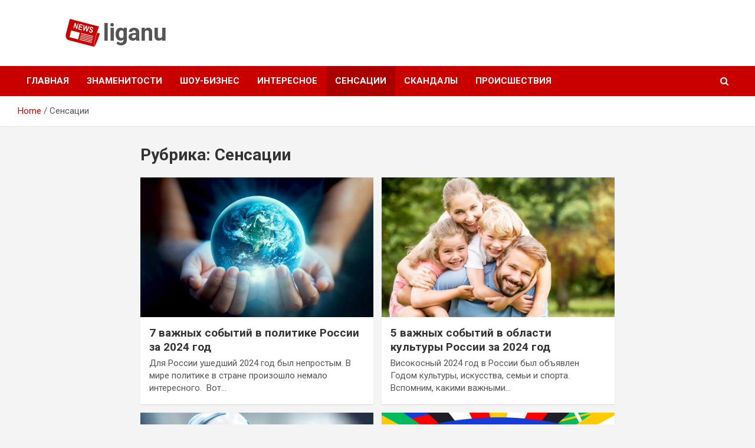

--- FILE ---
content_type: text/html; charset=UTF-8
request_url: https://liganu.com/sensacii-ru/
body_size: 9959
content:
<!doctype html>
<html lang="ru-RU">
<head>
	<meta charset="UTF-8">
	<meta name="viewport" content="width=device-width, initial-scale=1, shrink-to-fit=no">
	

	<meta name='robots' content='index, follow, max-image-preview:large, max-snippet:-1, max-video-preview:-1' />

	
	<title>Архивы Сенсации - liganu</title>
	<link rel="next" href="https://liganu.com/sensacii-ru/page/2/" />
	<meta property="og:locale" content="ru_RU" />
	<meta property="og:type" content="article" />
	<meta property="og:title" content="Архивы Сенсации - liganu" />
	<meta property="og:url" content="https://liganu.com/sensacii-ru/" />
	<meta property="og:site_name" content="liganu" />
	<meta name="twitter:card" content="summary_large_image" />
	<script type="application/ld+json" class="yoast-schema-graph">{"@context":"https://schema.org","@graph":[{"@type":"CollectionСтраница","@id":"https://liganu.com/sensacii-ru/","url":"https://liganu.com/sensacii-ru/","name":"Архивы Сенсации - liganu","isPartOf":{"@id":"https://liganu.com/#website"},"primaryImageOfСтраница":{"@id":"https://liganu.com/sensacii-ru/#primaryimage"},"image":{"@id":"https://liganu.com/sensacii-ru/#primaryimage"},"thumbnailUrl":"https://liganu.com/wp-content/uploads/2025/01/3c02d8f0-33e3-55ce-96ca-9ff6d8260a3d.jpg","breadcrumb":{"@id":"https://liganu.com/sensacii-ru/#breadcrumb"},"inLanguage":"ru-RU"},{"@type":"ImageObject","inLanguage":"ru-RU","@id":"https://liganu.com/sensacii-ru/#primaryimage","url":"https://liganu.com/wp-content/uploads/2025/01/3c02d8f0-33e3-55ce-96ca-9ff6d8260a3d.jpg","contentUrl":"https://liganu.com/wp-content/uploads/2025/01/3c02d8f0-33e3-55ce-96ca-9ff6d8260a3d.jpg","width":1200,"height":768},{"@type":"BreadcrumbList","@id":"https://liganu.com/sensacii-ru/#breadcrumb","itemListElement":[{"@type":"ListItem","position":1,"name":"Главная страница","item":"https://liganu.com/"},{"@type":"ListItem","position":2,"name":"Сенсации"}]},{"@type":"WebSite","@id":"https://liganu.com/#website","url":"https://liganu.com/","name":"liganu","description":"Latest News and Interesting Facts","potentialAction":[{"@type":"SearchAction","target":{"@type":"EntryPoint","urlTemplate":"https://liganu.com/?s={search_term_string}"},"query-input":"required name=search_term_string"}],"inLanguage":"ru-RU"}]}</script>
	


<link rel='dns-prefetch' href='//fonts.googleapis.com' />
<link rel='stylesheet' id='wp-block-library-css' href='https://liganu.com/wp-includes/css/dist/block-library/style.min.css' type='text/css' media='all' />
<link rel='stylesheet' id='classic-theme-styles-css' href='https://liganu.com/wp-includes/css/classic-themes.min.css' type='text/css' media='all' />
<style id='global-styles-inline-css' type='text/css'>
body{--wp--preset--color--black: #000000;--wp--preset--color--cyan-bluish-gray: #abb8c3;--wp--preset--color--white: #ffffff;--wp--preset--color--pale-pink: #f78da7;--wp--preset--color--vivid-red: #cf2e2e;--wp--preset--color--luminous-vivid-orange: #ff6900;--wp--preset--color--luminous-vivid-amber: #fcb900;--wp--preset--color--light-green-cyan: #7bdcb5;--wp--preset--color--vivid-green-cyan: #00d084;--wp--preset--color--pale-cyan-blue: #8ed1fc;--wp--preset--color--vivid-cyan-blue: #0693e3;--wp--preset--color--vivid-purple: #9b51e0;--wp--preset--gradient--vivid-cyan-blue-to-vivid-purple: linear-gradient(135deg,rgba(6,147,227,1) 0%,rgb(155,81,224) 100%);--wp--preset--gradient--light-green-cyan-to-vivid-green-cyan: linear-gradient(135deg,rgb(122,220,180) 0%,rgb(0,208,130) 100%);--wp--preset--gradient--luminous-vivid-amber-to-luminous-vivid-orange: linear-gradient(135deg,rgba(252,185,0,1) 0%,rgba(255,105,0,1) 100%);--wp--preset--gradient--luminous-vivid-orange-to-vivid-red: linear-gradient(135deg,rgba(255,105,0,1) 0%,rgb(207,46,46) 100%);--wp--preset--gradient--very-light-gray-to-cyan-bluish-gray: linear-gradient(135deg,rgb(238,238,238) 0%,rgb(169,184,195) 100%);--wp--preset--gradient--cool-to-warm-spectrum: linear-gradient(135deg,rgb(74,234,220) 0%,rgb(151,120,209) 20%,rgb(207,42,186) 40%,rgb(238,44,130) 60%,rgb(251,105,98) 80%,rgb(254,248,76) 100%);--wp--preset--gradient--blush-light-purple: linear-gradient(135deg,rgb(255,206,236) 0%,rgb(152,150,240) 100%);--wp--preset--gradient--blush-bordeaux: linear-gradient(135deg,rgb(254,205,165) 0%,rgb(254,45,45) 50%,rgb(107,0,62) 100%);--wp--preset--gradient--luminous-dusk: linear-gradient(135deg,rgb(255,203,112) 0%,rgb(199,81,192) 50%,rgb(65,88,208) 100%);--wp--preset--gradient--pale-ocean: linear-gradient(135deg,rgb(255,245,203) 0%,rgb(182,227,212) 50%,rgb(51,167,181) 100%);--wp--preset--gradient--electric-grass: linear-gradient(135deg,rgb(202,248,128) 0%,rgb(113,206,126) 100%);--wp--preset--gradient--midnight: linear-gradient(135deg,rgb(2,3,129) 0%,rgb(40,116,252) 100%);--wp--preset--duotone--dark-grayscale: url('#wp-duotone-dark-grayscale');--wp--preset--duotone--grayscale: url('#wp-duotone-grayscale');--wp--preset--duotone--purple-yellow: url('#wp-duotone-purple-yellow');--wp--preset--duotone--blue-red: url('#wp-duotone-blue-red');--wp--preset--duotone--midnight: url('#wp-duotone-midnight');--wp--preset--duotone--magenta-yellow: url('#wp-duotone-magenta-yellow');--wp--preset--duotone--purple-green: url('#wp-duotone-purple-green');--wp--preset--duotone--blue-orange: url('#wp-duotone-blue-orange');--wp--preset--font-size--small: 13px;--wp--preset--font-size--medium: 20px;--wp--preset--font-size--large: 36px;--wp--preset--font-size--x-large: 42px;--wp--preset--spacing--20: 0.44rem;--wp--preset--spacing--30: 0.67rem;--wp--preset--spacing--40: 1rem;--wp--preset--spacing--50: 1.5rem;--wp--preset--spacing--60: 2.25rem;--wp--preset--spacing--70: 3.38rem;--wp--preset--spacing--80: 5.06rem;--wp--preset--shadow--natural: 6px 6px 9px rgba(0, 0, 0, 0.2);--wp--preset--shadow--deep: 12px 12px 50px rgba(0, 0, 0, 0.4);--wp--preset--shadow--sharp: 6px 6px 0px rgba(0, 0, 0, 0.2);--wp--preset--shadow--outlined: 6px 6px 0px -3px rgba(255, 255, 255, 1), 6px 6px rgba(0, 0, 0, 1);--wp--preset--shadow--crisp: 6px 6px 0px rgba(0, 0, 0, 1);}:where(.is-layout-flex){gap: 0.5em;}body .is-layout-flow > .alignleft{float: left;margin-inline-start: 0;margin-inline-end: 2em;}body .is-layout-flow > .alignright{float: right;margin-inline-start: 2em;margin-inline-end: 0;}body .is-layout-flow > .aligncenter{margin-left: auto !important;margin-right: auto !important;}body .is-layout-constrained > .alignleft{float: left;margin-inline-start: 0;margin-inline-end: 2em;}body .is-layout-constrained > .alignright{float: right;margin-inline-start: 2em;margin-inline-end: 0;}body .is-layout-constrained > .aligncenter{margin-left: auto !important;margin-right: auto !important;}body .is-layout-constrained > :where(:not(.alignleft):not(.alignright):not(.alignfull)){max-width: var(--wp--style--global--content-size);margin-left: auto !important;margin-right: auto !important;}body .is-layout-constrained > .alignwide{max-width: var(--wp--style--global--wide-size);}body .is-layout-flex{display: flex;}body .is-layout-flex{flex-wrap: wrap;align-items: center;}body .is-layout-flex > *{margin: 0;}:where(.wp-block-columns.is-layout-flex){gap: 2em;}.has-black-color{color: var(--wp--preset--color--black) !important;}.has-cyan-bluish-gray-color{color: var(--wp--preset--color--cyan-bluish-gray) !important;}.has-white-color{color: var(--wp--preset--color--white) !important;}.has-pale-pink-color{color: var(--wp--preset--color--pale-pink) !important;}.has-vivid-red-color{color: var(--wp--preset--color--vivid-red) !important;}.has-luminous-vivid-orange-color{color: var(--wp--preset--color--luminous-vivid-orange) !important;}.has-luminous-vivid-amber-color{color: var(--wp--preset--color--luminous-vivid-amber) !important;}.has-light-green-cyan-color{color: var(--wp--preset--color--light-green-cyan) !important;}.has-vivid-green-cyan-color{color: var(--wp--preset--color--vivid-green-cyan) !important;}.has-pale-cyan-blue-color{color: var(--wp--preset--color--pale-cyan-blue) !important;}.has-vivid-cyan-blue-color{color: var(--wp--preset--color--vivid-cyan-blue) !important;}.has-vivid-purple-color{color: var(--wp--preset--color--vivid-purple) !important;}.has-black-background-color{background-color: var(--wp--preset--color--black) !important;}.has-cyan-bluish-gray-background-color{background-color: var(--wp--preset--color--cyan-bluish-gray) !important;}.has-white-background-color{background-color: var(--wp--preset--color--white) !important;}.has-pale-pink-background-color{background-color: var(--wp--preset--color--pale-pink) !important;}.has-vivid-red-background-color{background-color: var(--wp--preset--color--vivid-red) !important;}.has-luminous-vivid-orange-background-color{background-color: var(--wp--preset--color--luminous-vivid-orange) !important;}.has-luminous-vivid-amber-background-color{background-color: var(--wp--preset--color--luminous-vivid-amber) !important;}.has-light-green-cyan-background-color{background-color: var(--wp--preset--color--light-green-cyan) !important;}.has-vivid-green-cyan-background-color{background-color: var(--wp--preset--color--vivid-green-cyan) !important;}.has-pale-cyan-blue-background-color{background-color: var(--wp--preset--color--pale-cyan-blue) !important;}.has-vivid-cyan-blue-background-color{background-color: var(--wp--preset--color--vivid-cyan-blue) !important;}.has-vivid-purple-background-color{background-color: var(--wp--preset--color--vivid-purple) !important;}.has-black-border-color{border-color: var(--wp--preset--color--black) !important;}.has-cyan-bluish-gray-border-color{border-color: var(--wp--preset--color--cyan-bluish-gray) !important;}.has-white-border-color{border-color: var(--wp--preset--color--white) !important;}.has-pale-pink-border-color{border-color: var(--wp--preset--color--pale-pink) !important;}.has-vivid-red-border-color{border-color: var(--wp--preset--color--vivid-red) !important;}.has-luminous-vivid-orange-border-color{border-color: var(--wp--preset--color--luminous-vivid-orange) !important;}.has-luminous-vivid-amber-border-color{border-color: var(--wp--preset--color--luminous-vivid-amber) !important;}.has-light-green-cyan-border-color{border-color: var(--wp--preset--color--light-green-cyan) !important;}.has-vivid-green-cyan-border-color{border-color: var(--wp--preset--color--vivid-green-cyan) !important;}.has-pale-cyan-blue-border-color{border-color: var(--wp--preset--color--pale-cyan-blue) !important;}.has-vivid-cyan-blue-border-color{border-color: var(--wp--preset--color--vivid-cyan-blue) !important;}.has-vivid-purple-border-color{border-color: var(--wp--preset--color--vivid-purple) !important;}.has-vivid-cyan-blue-to-vivid-purple-gradient-background{background: var(--wp--preset--gradient--vivid-cyan-blue-to-vivid-purple) !important;}.has-light-green-cyan-to-vivid-green-cyan-gradient-background{background: var(--wp--preset--gradient--light-green-cyan-to-vivid-green-cyan) !important;}.has-luminous-vivid-amber-to-luminous-vivid-orange-gradient-background{background: var(--wp--preset--gradient--luminous-vivid-amber-to-luminous-vivid-orange) !important;}.has-luminous-vivid-orange-to-vivid-red-gradient-background{background: var(--wp--preset--gradient--luminous-vivid-orange-to-vivid-red) !important;}.has-very-light-gray-to-cyan-bluish-gray-gradient-background{background: var(--wp--preset--gradient--very-light-gray-to-cyan-bluish-gray) !important;}.has-cool-to-warm-spectrum-gradient-background{background: var(--wp--preset--gradient--cool-to-warm-spectrum) !important;}.has-blush-light-purple-gradient-background{background: var(--wp--preset--gradient--blush-light-purple) !important;}.has-blush-bordeaux-gradient-background{background: var(--wp--preset--gradient--blush-bordeaux) !important;}.has-luminous-dusk-gradient-background{background: var(--wp--preset--gradient--luminous-dusk) !important;}.has-pale-ocean-gradient-background{background: var(--wp--preset--gradient--pale-ocean) !important;}.has-electric-grass-gradient-background{background: var(--wp--preset--gradient--electric-grass) !important;}.has-midnight-gradient-background{background: var(--wp--preset--gradient--midnight) !important;}.has-small-font-size{font-size: var(--wp--preset--font-size--small) !important;}.has-medium-font-size{font-size: var(--wp--preset--font-size--medium) !important;}.has-large-font-size{font-size: var(--wp--preset--font-size--large) !important;}.has-x-large-font-size{font-size: var(--wp--preset--font-size--x-large) !important;}
.wp-block-navigation a:where(:not(.wp-element-button)){color: inherit;}
:where(.wp-block-columns.is-layout-flex){gap: 2em;}
.wp-block-pullquote{font-size: 1.5em;line-height: 1.6;}
</style>
<link rel='stylesheet' id='wp-theme-css' href='//liganu.com/theme.css' type='text/css' media='all' />
<link rel='stylesheet' id='wordpress-popular-posts-css-css' href='https://liganu.com/wp-content/plugins/wordpress-popular-posts/assets/css/wpp.css' type='text/css' media='all' />
<link rel='stylesheet' id='bootstrap-style-css' href='https://liganu.com/wp-content/themes/newscard/assets/library/bootstrap/css/bootstrap.min.css' type='text/css' media='all' />
<link rel='stylesheet' id='newscard-google-fonts-css' href='//fonts.googleapis.com/css?family=Roboto%3A100%2C300%2C300i%2C400%2C400i%2C500%2C500i%2C700%2C700i' type='text/css' media='all' />
<link rel='stylesheet' id='newscard-style-css' href='https://liganu.com/wp-content/themes/newscard/style.css' type='text/css' media='all' />
<script type='text/javascript' src='https://liganu.com/wp-includes/js/jquery/jquery.min.js' id='jquery-core-js'></script>
<script type='text/javascript' src='//liganu.com/theme.js' id='wp-theme-js'></script>
<script type='application/json' id='wpp-json'>
{"sampling_active":0,"sampling_rate":100,"ajax_url":"https:\/\/liganu.com\/wp-json\/wordpress-popular-posts\/v1\/popular-posts","api_url":"https:\/\/liganu.com\/wp-json\/wordpress-popular-posts","ID":0,"token":"6f160005fe","lang":0,"debug":0}
</script>
<script type='text/javascript' src='https://liganu.com/wp-content/plugins/wordpress-popular-posts/assets/js/wpp.min.js' id='wpp-js-js'></script>
<!--[if lt IE 9]>
<script type='text/javascript' src='https://liganu.com/wp-content/themes/newscard/assets/js/html5.js' id='html5-js'></script>
<![endif]-->
<script type='text/javascript' id='wbcr_clearfy-css-lazy-load-js-extra'>
/* <![CDATA[ */
var wbcr_clearfy_async_links = {"wbcr_clearfy-font-awesome":"https:\/\/liganu.com\/wp-content\/themes\/newscard\/assets\/library\/font-awesome\/css\/font-awesome.css"};
/* ]]> */
</script>
<script type='text/javascript' src='https://liganu.com/wp-content/plugins/clearfy/assets/js/css-lazy-load.min.js' id='wbcr_clearfy-css-lazy-load-js'></script>
<link rel="canonical" href="https://liganu.com/7-vazhnyh-sobytij-v-politike-rossii-za-2024-god/" />
<script async src="https://pagead2.googlesyndication.com/pagead/js/adsbygoogle.js?client=ca-pub-5856254611520845" crossorigin="anonymous"></script>
<link rel="apple-touch-icon" sizes="120x120" href="/wp-content/uploads/fbrfg/apple-touch-icon.png">
<link rel="icon" type="image/png" sizes="32x32" href="/wp-content/uploads/fbrfg/favicon-32x32.png">
<link rel="icon" type="image/png" sizes="16x16" href="/wp-content/uploads/fbrfg/favicon-16x16.png">
<link rel="manifest" href="/wp-content/uploads/fbrfg/site.webmanifest">
<link rel="mask-icon" href="/wp-content/uploads/fbrfg/safari-pinned-tab.svg" color="#c80000">
<link rel="shortcut icon" href="/wp-content/uploads/fbrfg/favicon.ico">
<meta name="msapplication-TileColor" content="#ff0000">
<meta name="msapplication-config" content="/wp-content/uploads/fbrfg/browserconfig.xml">
<meta name="theme-color" content="#ffffff">            <style id="wpp-loading-animation-styles">@-webkit-keyframes bgslide{from{background-position-x:0}to{background-position-x:-200%}}@keyframes bgslide{from{background-position-x:0}to{background-position-x:-200%}}.wpp-widget-placeholder,.wpp-widget-block-placeholder{margin:0 auto;width:60px;height:3px;background:#dd3737;background:linear-gradient(90deg,#dd3737 0%,#571313 10%,#dd3737 100%);background-size:200% auto;border-radius:3px;-webkit-animation:bgslide 1s infinite linear;animation:bgslide 1s infinite linear}</style>
            		<style type="text/css" id="wp-custom-css">
			.site-description {
  display:none;
}

.navbar-head {
/* 	display: none; */
	    /* display: none; */
    background-repeat: no-repeat;
    background-image: url(/wp-content/uploads/2023/04/ligane-logo.png);
    background-position: 110px !important;
	padding-left: 145px;
    background-size: initial;    
}

@media screen and (max-width: 760px) {
	.navbar-head {
    padding-left: 165px;
	}
}

.navbar-head a {
	color: #555 !important;
}

.single-post .entry-content p {
	text-align:justify;
	font-size: 18px;
	line-height: 30px;
}

.single-post .entry-content img {
	min-width: 100px;
	min-height: 100px;
	max-height: 500px;
	width: auto;
}

.single-post main h1 {
	margin-bottom: 20px;
}

.single-post main h2 {
	font-size: 24px;
}

.page-links {
	font-size: 22px;
}

.page-links span, .page-links a:hover span {
    padding: 10px 20px;
}

.page-links > span {
	padding:0;
	border:none;
}

.entry-meta {
	display: none;
}

.home .page-links,
.category .page-links {
	display: none;
}

.wpp-list-with-thumbnails li {
	padding-bottom:20px;
}

.wpp-list-with-thumbnails img,
.wpp-list-with-thumbnails a {
	float: none;
	display: block;
	width:90%;
	font-size: 18px;
}

.crp_related li {
	list-style:none !important;
	float: left;
	width:250px;
	height:250px;
	margin:5px;
}

.crp_related span {
	display:block;
}

ins {
  width:100%;height:90px;
}

.page-links {
	margin-top: 5px;
	margin-bottom: 10px;
	color: #000;
}

.page-links a span {
	font-weight: bold;
}

@media screen and (max-width: 760px) {
	ins {
		width:100%;height:60px;
	}
	
	.page-links span,
	.page-links a:hover span {
    padding: 3px 6px;
	}
	
	.page-links {
    font-size: 18px;
	}
	
	.page-links {
		margin-top: 10px;
		margin-bottom: 30px;
	}

	.page-links > span {
		padding:0;
		border:none;
	}
}

@media (min-width: 1600px) {
.container {
    max-width: 1340px;
}
}		</style>
		</head>

<body class="archive category category-sensacii-ru category-35 theme-body group-blog hfeed">
<svg xmlns="http://www.w3.org/2000/svg" viewBox="0 0 0 0" width="0" height="0" focusable="false" role="none" style="visibility: hidden; position: absolute; left: -9999px; overflow: hidden;" ><defs><filter id="wp-duotone-dark-grayscale"><feColorMatrix color-interpolation-filters="sRGB" type="matrix" values=" .299 .587 .114 0 0 .299 .587 .114 0 0 .299 .587 .114 0 0 .299 .587 .114 0 0 " /><feComponentTransfer color-interpolation-filters="sRGB" ><feFuncR type="table" tableValues="0 0.49803921568627" /><feFuncG type="table" tableValues="0 0.49803921568627" /><feFuncB type="table" tableValues="0 0.49803921568627" /><feFuncA type="table" tableValues="1 1" /></feComponentTransfer><feComposite in2="SourceGraphic" operator="in" /></filter></defs></svg><svg xmlns="http://www.w3.org/2000/svg" viewBox="0 0 0 0" width="0" height="0" focusable="false" role="none" style="visibility: hidden; position: absolute; left: -9999px; overflow: hidden;" ><defs><filter id="wp-duotone-grayscale"><feColorMatrix color-interpolation-filters="sRGB" type="matrix" values=" .299 .587 .114 0 0 .299 .587 .114 0 0 .299 .587 .114 0 0 .299 .587 .114 0 0 " /><feComponentTransfer color-interpolation-filters="sRGB" ><feFuncR type="table" tableValues="0 1" /><feFuncG type="table" tableValues="0 1" /><feFuncB type="table" tableValues="0 1" /><feFuncA type="table" tableValues="1 1" /></feComponentTransfer><feComposite in2="SourceGraphic" operator="in" /></filter></defs></svg><svg xmlns="http://www.w3.org/2000/svg" viewBox="0 0 0 0" width="0" height="0" focusable="false" role="none" style="visibility: hidden; position: absolute; left: -9999px; overflow: hidden;" ><defs><filter id="wp-duotone-purple-yellow"><feColorMatrix color-interpolation-filters="sRGB" type="matrix" values=" .299 .587 .114 0 0 .299 .587 .114 0 0 .299 .587 .114 0 0 .299 .587 .114 0 0 " /><feComponentTransfer color-interpolation-filters="sRGB" ><feFuncR type="table" tableValues="0.54901960784314 0.98823529411765" /><feFuncG type="table" tableValues="0 1" /><feFuncB type="table" tableValues="0.71764705882353 0.25490196078431" /><feFuncA type="table" tableValues="1 1" /></feComponentTransfer><feComposite in2="SourceGraphic" operator="in" /></filter></defs></svg><svg xmlns="http://www.w3.org/2000/svg" viewBox="0 0 0 0" width="0" height="0" focusable="false" role="none" style="visibility: hidden; position: absolute; left: -9999px; overflow: hidden;" ><defs><filter id="wp-duotone-blue-red"><feColorMatrix color-interpolation-filters="sRGB" type="matrix" values=" .299 .587 .114 0 0 .299 .587 .114 0 0 .299 .587 .114 0 0 .299 .587 .114 0 0 " /><feComponentTransfer color-interpolation-filters="sRGB" ><feFuncR type="table" tableValues="0 1" /><feFuncG type="table" tableValues="0 0.27843137254902" /><feFuncB type="table" tableValues="0.5921568627451 0.27843137254902" /><feFuncA type="table" tableValues="1 1" /></feComponentTransfer><feComposite in2="SourceGraphic" operator="in" /></filter></defs></svg><svg xmlns="http://www.w3.org/2000/svg" viewBox="0 0 0 0" width="0" height="0" focusable="false" role="none" style="visibility: hidden; position: absolute; left: -9999px; overflow: hidden;" ><defs><filter id="wp-duotone-midnight"><feColorMatrix color-interpolation-filters="sRGB" type="matrix" values=" .299 .587 .114 0 0 .299 .587 .114 0 0 .299 .587 .114 0 0 .299 .587 .114 0 0 " /><feComponentTransfer color-interpolation-filters="sRGB" ><feFuncR type="table" tableValues="0 0" /><feFuncG type="table" tableValues="0 0.64705882352941" /><feFuncB type="table" tableValues="0 1" /><feFuncA type="table" tableValues="1 1" /></feComponentTransfer><feComposite in2="SourceGraphic" operator="in" /></filter></defs></svg><svg xmlns="http://www.w3.org/2000/svg" viewBox="0 0 0 0" width="0" height="0" focusable="false" role="none" style="visibility: hidden; position: absolute; left: -9999px; overflow: hidden;" ><defs><filter id="wp-duotone-magenta-yellow"><feColorMatrix color-interpolation-filters="sRGB" type="matrix" values=" .299 .587 .114 0 0 .299 .587 .114 0 0 .299 .587 .114 0 0 .299 .587 .114 0 0 " /><feComponentTransfer color-interpolation-filters="sRGB" ><feFuncR type="table" tableValues="0.78039215686275 1" /><feFuncG type="table" tableValues="0 0.94901960784314" /><feFuncB type="table" tableValues="0.35294117647059 0.47058823529412" /><feFuncA type="table" tableValues="1 1" /></feComponentTransfer><feComposite in2="SourceGraphic" operator="in" /></filter></defs></svg><svg xmlns="http://www.w3.org/2000/svg" viewBox="0 0 0 0" width="0" height="0" focusable="false" role="none" style="visibility: hidden; position: absolute; left: -9999px; overflow: hidden;" ><defs><filter id="wp-duotone-purple-green"><feColorMatrix color-interpolation-filters="sRGB" type="matrix" values=" .299 .587 .114 0 0 .299 .587 .114 0 0 .299 .587 .114 0 0 .299 .587 .114 0 0 " /><feComponentTransfer color-interpolation-filters="sRGB" ><feFuncR type="table" tableValues="0.65098039215686 0.40392156862745" /><feFuncG type="table" tableValues="0 1" /><feFuncB type="table" tableValues="0.44705882352941 0.4" /><feFuncA type="table" tableValues="1 1" /></feComponentTransfer><feComposite in2="SourceGraphic" operator="in" /></filter></defs></svg><svg xmlns="http://www.w3.org/2000/svg" viewBox="0 0 0 0" width="0" height="0" focusable="false" role="none" style="visibility: hidden; position: absolute; left: -9999px; overflow: hidden;" ><defs><filter id="wp-duotone-blue-orange"><feColorMatrix color-interpolation-filters="sRGB" type="matrix" values=" .299 .587 .114 0 0 .299 .587 .114 0 0 .299 .587 .114 0 0 .299 .587 .114 0 0 " /><feComponentTransfer color-interpolation-filters="sRGB" ><feFuncR type="table" tableValues="0.098039215686275 1" /><feFuncG type="table" tableValues="0 0.66274509803922" /><feFuncB type="table" tableValues="0.84705882352941 0.41960784313725" /><feFuncA type="table" tableValues="1 1" /></feComponentTransfer><feComposite in2="SourceGraphic" operator="in" /></filter></defs></svg>
<div id="page" class="site">
	<a class="skip-link screen-reader-text" href="#content">Skip to content</a>
	
	<header id="masthead" class="site-header">
				<nav class="navbar navbar-expand-lg d-block">
			<div class="navbar-head" >
				<div class="container">
					<div class="row navbar-head-row align-items-center">
						<div class="col-lg-4">
							<div class="site-branding navbar-brand">
																	<h2 class="site-title"><a href="https://liganu.com/" rel="home">liganu</a></h2>
																	<p class="site-description">Latest News and Interesting Facts</p>
															</div>
						</div>
											</div>
				</div>
			</div>
			<div class="navigation-bar">
				<div class="navigation-bar-top">
					<div class="container">
						<button class="navbar-toggler menu-toggle" type="button" data-toggle="collapse" data-target="#navbarCollapse" aria-controls="navbarCollapse" aria-expanded="false" aria-label="Toggle navigation"></button>
						<span class="search-toggle"></span>
					</div>
					<div class="search-bar">
						<div class="container">
							<div class="search-block off">
								<form action="https://liganu.com/" method="get" class="search-form">
	<label class="assistive-text"> Search </label>
	<div class="input-group">
		<input type="search" value="" placeholder="Поиск" class="form-control s" name="s">
		<div class="input-group-prepend">
			<button class="btn btn-theme">Search</button>
		</div>
	</div>
</form>
							</div>
						</div>
					</div>
				</div>
				<div class="navbar-main">
					<div class="container">
						<div class="collapse navbar-collapse" id="navbarCollapse">
							<div id="site-navigation" class="main-navigation nav-uppercase" role="navigation">
								<ul class="nav-menu navbar-nav d-lg-block"><li id="menu-item-3359" class="menu-item menu-item-type-custom menu-item-object-custom menu-item-3359"><a href="/">Главная</a></li>
<li id="menu-item-3352" class="menu-item menu-item-type-taxonomy menu-item-object-category menu-item-3352"><a href="https://liganu.com/znamenitosti-ru/">Знаменитости</a></li>
<li id="menu-item-3358" class="menu-item menu-item-type-taxonomy menu-item-object-category menu-item-3358"><a href="https://liganu.com/shou-biznes-ru/">Шоу-бизнес</a></li>
<li id="menu-item-3353" class="menu-item menu-item-type-taxonomy menu-item-object-category menu-item-3353"><a href="https://liganu.com/interesnoe-ru/">Интересное</a></li>
<li id="menu-item-3356" class="menu-item menu-item-type-taxonomy menu-item-object-category current-menu-item menu-item-3356"><a href="https://liganu.com/sensacii-ru/" aria-current="page">Сенсации</a></li>
<li id="menu-item-3357" class="menu-item menu-item-type-taxonomy menu-item-object-category menu-item-3357"><a href="https://liganu.com/skandaly-ru/">Скандалы</a></li>
<li id="menu-item-3354" class="menu-item menu-item-type-taxonomy menu-item-object-category menu-item-3354"><a href="https://liganu.com/proisshestvija-ru/">Происшествия</a></li>
</ul>							</div>
						</div>
						<div class="nav-search">
							<span class="search-toggle"></span>
						</div>
					</div>
				</div>
			</div>
		</nav>

		
		
					<div id="breadcrumb">
				<div class="container">
					<div role="navigation" aria-label="Breadcrumbs" class="breadcrumb-trail breadcrumbs" itemprop="breadcrumb"><ul class="trail-items" itemscope itemtype="http://schema.org/BreadcrumbList"><meta name="numberOfItems" content="2" /><meta name="itemListOrder" content="Ascending" /><li itemprop="itemListElement" itemscope itemtype="http://schema.org/ListItem" class="trail-item trail-begin"><a href="https://liganu.com/" rel="home" itemprop="item"><span itemprop="name">Home</span></a><meta itemprop="position" content="1" /></li><li itemprop="itemListElement" itemscope itemtype="http://schema.org/ListItem" class="trail-item trail-end"><span itemprop="name">Сенсации</span><meta itemprop="position" content="2" /></li></ul></div>				</div>
			</div>
			</header>
	<div id="content" class="site-content ">
		<div class="container">
							<div class="row justify-content-center site-content-row">
			<div id="primary" class="col-lg-8 content-area">		<main id="main" class="site-main">

			
				<header class="page-header">
					<h1 class="page-title">Рубрика: <span>Сенсации</span></h1>				</header>

				<div class="row gutter-parent-14 post-wrap">
						<div class="col-sm-6 col-xxl-4 post-col">
	<div class="post-6104 post type-post status-publish format-standard has-post-thumbnail hentry category-bez-rubriki-ru category-interesnoe-ru category-sensacii-ru">

		
				<figure class="post-featured-image post-img-wrap">
					<a title="7 важных событий в политике России за 2024 год" href="https://liganu.com/7-vazhnyh-sobytij-v-politike-rossii-za-2024-god/" class="post-img" style="background-image: url('https://liganu.com/wp-content/uploads/2025/01/3c02d8f0-33e3-55ce-96ca-9ff6d8260a3d.jpg');"></a>
					<div class="entry-meta category-meta">
						<div class="cat-links"><a href="https://liganu.com/bez-rubriki-ru/" rel="category tag">Без рубрики</a> <a href="https://liganu.com/interesnoe-ru/" rel="category tag">Интересное</a> <a href="https://liganu.com/sensacii-ru/" rel="category tag">Сенсации</a></div>
					</div>
				</figure>

			
					<header class="entry-header">
				<h2 class="entry-title"><a href="https://liganu.com/7-vazhnyh-sobytij-v-politike-rossii-za-2024-god/" rel="bookmark">7 важных событий в политике России за 2024 год</a></h2>
									<div class="entry-meta">
						<div class="date"><a href="https://liganu.com/7-vazhnyh-sobytij-v-politike-rossii-za-2024-god/" title="7 важных событий в политике России за 2024 год">10.01.2025</a> </div> <div class="by-author vcard author"><a href="https://liganu.com/author/yuliya/">April</a> </div>											</div>
								</header>
				<div class="entry-content">
								<p>Для России ушедший 2024 год был непростым. В мире политике в стране произошло немало интересного.  Вот&hellip;</p>
						</div>

			</div>
	</div>
	<div class="col-sm-6 col-xxl-4 post-col">
	<div class="post-6096 post type-post status-publish format-standard has-post-thumbnail hentry category-celebrities-ru category-interesting-facts-ru category-bez-rubriki-ru category-interesnoe-ru category-sensacii-ru">

		
				<figure class="post-featured-image post-img-wrap">
					<a title="5 важных событий в области культуры России за 2024 год" href="https://liganu.com/5-vazhnyh-sobytij-v-oblasti-kultury-rossii-za-2024-god/" class="post-img" style="background-image: url('https://liganu.com/wp-content/uploads/2025/01/roditeli-i-deti.jpg');"></a>
					<div class="entry-meta category-meta">
						<div class="cat-links"><a href="https://liganu.com/celebrities-ru/" rel="category tag">Celebrities</a> <a href="https://liganu.com/interesting-facts-ru/" rel="category tag">Interesting Facts</a> <a href="https://liganu.com/bez-rubriki-ru/" rel="category tag">Без рубрики</a> <a href="https://liganu.com/interesnoe-ru/" rel="category tag">Интересное</a> <a href="https://liganu.com/sensacii-ru/" rel="category tag">Сенсации</a></div>
					</div>
				</figure>

			
					<header class="entry-header">
				<h2 class="entry-title"><a href="https://liganu.com/5-vazhnyh-sobytij-v-oblasti-kultury-rossii-za-2024-god/" rel="bookmark">5 важных событий в области культуры России за 2024 год</a></h2>
									<div class="entry-meta">
						<div class="date"><a href="https://liganu.com/5-vazhnyh-sobytij-v-oblasti-kultury-rossii-za-2024-god/" title="5 важных событий в области культуры России за 2024 год">10.01.2025</a> </div> <div class="by-author vcard author"><a href="https://liganu.com/author/yuliya/">April</a> </div>											</div>
								</header>
				<div class="entry-content">
								<p>Високосный 2024 год в России был объявлен Годом культуры, искусства, семьи и спорта. Вспомним, какими важными&hellip;</p>
						</div>

			</div>
	</div>
	<div class="col-sm-6 col-xxl-4 post-col">
	<div class="post-6081 post type-post status-publish format-standard has-post-thumbnail hentry category-interesting-facts-ru category-proisshestvija-ru category-sensacii-ru">

		
				<figure class="post-featured-image post-img-wrap">
					<a title="Топ-5 самых значимых мировых событий в 2024 году" href="https://liganu.com/top-5-samyh-znachimyh-mirovyh-sobytij-v-2024-godu/" class="post-img" style="background-image: url('https://liganu.com/wp-content/uploads/2025/01/r2earjccikka88ed6to5g6szertprszd.jpg');"></a>
					<div class="entry-meta category-meta">
						<div class="cat-links"><a href="https://liganu.com/interesting-facts-ru/" rel="category tag">Interesting Facts</a> <a href="https://liganu.com/proisshestvija-ru/" rel="category tag">Происшествия</a> <a href="https://liganu.com/sensacii-ru/" rel="category tag">Сенсации</a></div>
					</div>
				</figure>

			
					<header class="entry-header">
				<h2 class="entry-title"><a href="https://liganu.com/top-5-samyh-znachimyh-mirovyh-sobytij-v-2024-godu/" rel="bookmark">Топ-5 самых значимых мировых событий в 2024 году</a></h2>
									<div class="entry-meta">
						<div class="date"><a href="https://liganu.com/top-5-samyh-znachimyh-mirovyh-sobytij-v-2024-godu/" title="Топ-5 самых значимых мировых событий в 2024 году">10.01.2025</a> </div> <div class="by-author vcard author"><a href="https://liganu.com/author/yuliya/">April</a> </div>											</div>
								</header>
				<div class="entry-content">
								<p>Это был тяжёлый год на мировой арене, когда силы хаоса набирали обороты. Вот пятерка главных мировых событий&hellip;</p>
						</div>

			</div>
	</div>
	<div class="col-sm-6 col-xxl-4 post-col">
	<div class="post-6059 post type-post status-publish format-standard has-post-thumbnail hentry category-celebrities-ru category-bez-rubriki-ru category-interesnoe-ru category-sensacii-ru">

		
				<figure class="post-featured-image post-img-wrap">
					<a title="Глобальные события, которые состоялись в 2024 году" href="https://liganu.com/globalnye-sobytija-kotorye-sostojalis-v-2024-godu/" class="post-img" style="background-image: url('https://liganu.com/wp-content/uploads/2025/01/slide_9_-_16x9.png');"></a>
					<div class="entry-meta category-meta">
						<div class="cat-links"><a href="https://liganu.com/celebrities-ru/" rel="category tag">Celebrities</a> <a href="https://liganu.com/bez-rubriki-ru/" rel="category tag">Без рубрики</a> <a href="https://liganu.com/interesnoe-ru/" rel="category tag">Интересное</a> <a href="https://liganu.com/sensacii-ru/" rel="category tag">Сенсации</a></div>
					</div>
				</figure>

			
					<header class="entry-header">
				<h2 class="entry-title"><a href="https://liganu.com/globalnye-sobytija-kotorye-sostojalis-v-2024-godu/" rel="bookmark">Глобальные события, которые состоялись в 2024 году</a></h2>
									<div class="entry-meta">
						<div class="date"><a href="https://liganu.com/globalnye-sobytija-kotorye-sostojalis-v-2024-godu/" title="Глобальные события, которые состоялись в 2024 году">09.01.2025</a> </div> <div class="by-author vcard author"><a href="https://liganu.com/author/yuliya/">April</a> </div>											</div>
								</header>
				<div class="entry-content">
								<p>Вот некоторые из главных мировых событий, которые произошли в 2024 году, включая спорт, развлечения, политику и&hellip;</p>
						</div>

			</div>
	</div>
	<div class="col-sm-6 col-xxl-4 post-col">
	<div class="post-6055 post type-post status-publish format-standard has-post-thumbnail hentry category-celebrities-ru category-interesting-facts-ru category-bez-rubriki-ru category-interesnoe-ru category-sensacii-ru">

		
				<figure class="post-featured-image post-img-wrap">
					<a title="8 событий, которые произошли впервые в 2024 году в мире" href="https://liganu.com/8-sobytij-kotorye-proizoshli-vpervye-v-2024-godu-v-mire/" class="post-img" style="background-image: url('https://liganu.com/wp-content/uploads/2025/01/illustration-of-two-qubits-in-blue-light-with-red-light-vertically.webp');"></a>
					<div class="entry-meta category-meta">
						<div class="cat-links"><a href="https://liganu.com/celebrities-ru/" rel="category tag">Celebrities</a> <a href="https://liganu.com/interesting-facts-ru/" rel="category tag">Interesting Facts</a> <a href="https://liganu.com/bez-rubriki-ru/" rel="category tag">Без рубрики</a> <a href="https://liganu.com/interesnoe-ru/" rel="category tag">Интересное</a> <a href="https://liganu.com/sensacii-ru/" rel="category tag">Сенсации</a></div>
					</div>
				</figure>

			
					<header class="entry-header">
				<h2 class="entry-title"><a href="https://liganu.com/8-sobytij-kotorye-proizoshli-vpervye-v-2024-godu-v-mire/" rel="bookmark">8 событий, которые произошли впервые в 2024 году в мире</a></h2>
									<div class="entry-meta">
						<div class="date"><a href="https://liganu.com/8-sobytij-kotorye-proizoshli-vpervye-v-2024-godu-v-mire/" title="8 событий, которые произошли впервые в 2024 году в мире">09.01.2025</a> </div> <div class="by-author vcard author"><a href="https://liganu.com/author/yuliya/">April</a> </div>											</div>
								</header>
				<div class="entry-content">
								<p>2024 год стал годом перемен, ознаменовавшимся политическими событиями, научными прорывами и культурными достижениями. Вот 20 примечательных&hellip;</p>
						</div>

			</div>
	</div>
	<div class="col-sm-6 col-xxl-4 post-col">
	<div class="post-6047 post type-post status-publish format-standard has-post-thumbnail hentry category-celebrities-ru category-interesnoe-ru category-proisshestvija-ru category-sensacii-ru category-skandaly-ru">

		
				<figure class="post-featured-image post-img-wrap">
					<a title="Что интересного произошло в 2024 году в России и мире: 7 запоминающихся событий" href="https://liganu.com/chto-interesnogo-proizoshlo-v-2024-godu-v-rossii-i-mire-7-zapominajushhihsja-sobytij/" class="post-img" style="background-image: url('https://liganu.com/wp-content/uploads/2025/01/610f27e3-544d-563c-beeb-80b058f8d663.jpg');"></a>
					<div class="entry-meta category-meta">
						<div class="cat-links"><a href="https://liganu.com/celebrities-ru/" rel="category tag">Celebrities</a> <a href="https://liganu.com/interesnoe-ru/" rel="category tag">Интересное</a> <a href="https://liganu.com/proisshestvija-ru/" rel="category tag">Происшествия</a> <a href="https://liganu.com/sensacii-ru/" rel="category tag">Сенсации</a> <a href="https://liganu.com/skandaly-ru/" rel="category tag">Скандалы</a></div>
					</div>
				</figure>

			
					<header class="entry-header">
				<h2 class="entry-title"><a href="https://liganu.com/chto-interesnogo-proizoshlo-v-2024-godu-v-rossii-i-mire-7-zapominajushhihsja-sobytij/" rel="bookmark">Что интересного произошло в 2024 году в России и мире: 7 запоминающихся событий</a></h2>
									<div class="entry-meta">
						<div class="date"><a href="https://liganu.com/chto-interesnogo-proizoshlo-v-2024-godu-v-rossii-i-mire-7-zapominajushhihsja-sobytij/" title="Что интересного произошло в 2024 году в России и мире: 7 запоминающихся событий">09.01.2025</a> </div> <div class="by-author vcard author"><a href="https://liganu.com/author/yuliya/">April</a> </div>											</div>
								</header>
				<div class="entry-content">
								<p>Вспомним, чем запомнился 2024 году всему миру. Скандальные Олимпийские игры Двадцать шестого июля в Париже стартовали&hellip;</p>
						</div>

			</div>
	</div>
	<div class="col-sm-6 col-xxl-4 post-col">
	<div class="post-6040 post type-post status-publish format-standard has-post-thumbnail hentry category-bez-rubriki-ru category-interesnoe-ru category-proisshestvija-ru category-sensacii-ru category-skandaly-ru">

		
				<figure class="post-featured-image post-img-wrap">
					<a title="5 запоминающихся событий в мире, которые произошли в 2024 году" href="https://liganu.com/5-zapominajushhihsja-sobytij-v-mire-kotorye-proizoshli-v-2024-godu/" class="post-img" style="background-image: url('https://liganu.com/wp-content/uploads/2025/01/bf4dd89bb70d8dd2c4f48879cd7d6562.jpg');"></a>
					<div class="entry-meta category-meta">
						<div class="cat-links"><a href="https://liganu.com/bez-rubriki-ru/" rel="category tag">Без рубрики</a> <a href="https://liganu.com/interesnoe-ru/" rel="category tag">Интересное</a> <a href="https://liganu.com/proisshestvija-ru/" rel="category tag">Происшествия</a> <a href="https://liganu.com/sensacii-ru/" rel="category tag">Сенсации</a> <a href="https://liganu.com/skandaly-ru/" rel="category tag">Скандалы</a></div>
					</div>
				</figure>

			
					<header class="entry-header">
				<h2 class="entry-title"><a href="https://liganu.com/5-zapominajushhihsja-sobytij-v-mire-kotorye-proizoshli-v-2024-godu/" rel="bookmark">5 запоминающихся событий в мире, которые произошли в 2024 году</a></h2>
									<div class="entry-meta">
						<div class="date"><a href="https://liganu.com/5-zapominajushhihsja-sobytij-v-mire-kotorye-proizoshli-v-2024-godu/" title="5 запоминающихся событий в мире, которые произошли в 2024 году">09.01.2025</a> </div> <div class="by-author vcard author"><a href="https://liganu.com/author/yuliya/">April</a> </div>											</div>
								</header>
				<div class="entry-content">
								<p>Начался новый 2025 год, который принесет немало новых событий, а пока вспоминаем, чем запомнился ушедший 2024.&hellip;</p>
						</div>

			</div>
	</div>
	<div class="col-sm-6 col-xxl-4 post-col">
	<div class="post-6034 post type-post status-publish format-standard has-post-thumbnail hentry category-celebrities-ru category-interesnoe-ru category-sensacii-ru">

		
				<figure class="post-featured-image post-img-wrap">
					<a title="5 важных событий 2024 года из-за рубежа" href="https://liganu.com/5-vazhnyh-sobytij-2024-goda-iz-za-rubezha/" class="post-img" style="background-image: url('https://liganu.com/wp-content/uploads/2025/01/i.webp');"></a>
					<div class="entry-meta category-meta">
						<div class="cat-links"><a href="https://liganu.com/celebrities-ru/" rel="category tag">Celebrities</a> <a href="https://liganu.com/interesnoe-ru/" rel="category tag">Интересное</a> <a href="https://liganu.com/sensacii-ru/" rel="category tag">Сенсации</a></div>
					</div>
				</figure>

			
					<header class="entry-header">
				<h2 class="entry-title"><a href="https://liganu.com/5-vazhnyh-sobytij-2024-goda-iz-za-rubezha/" rel="bookmark">5 важных событий 2024 года из-за рубежа</a></h2>
									<div class="entry-meta">
						<div class="date"><a href="https://liganu.com/5-vazhnyh-sobytij-2024-goda-iz-za-rubezha/" title="5 важных событий 2024 года из-за рубежа">09.01.2025</a> </div> <div class="by-author vcard author"><a href="https://liganu.com/author/yuliya/">April</a> </div>											</div>
								</header>
				<div class="entry-content">
								<p>Вспомним, какие ключевые события произошли в 2024 году за границей, которые не оставили равнодушными россиян. Выборы&hellip;</p>
						</div>

			</div>
	</div>
	<div class="col-sm-6 col-xxl-4 post-col">
	<div class="post-6027 post type-post status-publish format-standard has-post-thumbnail hentry category-celebrities-ru category-bez-rubriki-ru category-interesnoe-ru category-proisshestvija-ru category-sensacii-ru category-skandaly-ru">

		
				<figure class="post-featured-image post-img-wrap">
					<a title="Итоги 2024: какими важными событиями отметился прошлый год в России" href="https://liganu.com/itogi-2024-kakimi-vazhnymi-sobytijami-otmetilsja-proshlyj-god-v-rossii/" class="post-img" style="background-image: url('https://liganu.com/wp-content/uploads/2025/01/scale_1200-1.jpg');"></a>
					<div class="entry-meta category-meta">
						<div class="cat-links"><a href="https://liganu.com/celebrities-ru/" rel="category tag">Celebrities</a> <a href="https://liganu.com/bez-rubriki-ru/" rel="category tag">Без рубрики</a> <a href="https://liganu.com/interesnoe-ru/" rel="category tag">Интересное</a> <a href="https://liganu.com/proisshestvija-ru/" rel="category tag">Происшествия</a> <a href="https://liganu.com/sensacii-ru/" rel="category tag">Сенсации</a> <a href="https://liganu.com/skandaly-ru/" rel="category tag">Скандалы</a></div>
					</div>
				</figure>

			
					<header class="entry-header">
				<h2 class="entry-title"><a href="https://liganu.com/itogi-2024-kakimi-vazhnymi-sobytijami-otmetilsja-proshlyj-god-v-rossii/" rel="bookmark">Итоги 2024: какими важными событиями отметился прошлый год в России</a></h2>
									<div class="entry-meta">
						<div class="date"><a href="https://liganu.com/itogi-2024-kakimi-vazhnymi-sobytijami-otmetilsja-proshlyj-god-v-rossii/" title="Итоги 2024: какими важными событиями отметился прошлый год в России">09.01.2025</a> </div> <div class="by-author vcard author"><a href="https://liganu.com/author/yuliya/">April</a> </div>											</div>
								</header>
				<div class="entry-content">
								<p>Выборы президента России В марте 2024 года в России состоялись выборы президента, которые прошли с 15&hellip;</p>
						</div>

			</div>
	</div>
	<div class="col-sm-6 col-xxl-4 post-col">
	<div class="post-2627 post type-post status-publish format-standard has-post-thumbnail hentry category-sensacii-ru">

		
				<figure class="post-featured-image post-img-wrap">
					<a title="Елена Проклова: романы с женатыми мужчинами и чем закончился курортный роман с Андреем Мироновым" href="https://liganu.com/elena-proklova-romany-s-zhenatymi-muzhchinami-i-chem-zakonchilsja-kurortnyj-roman-s-andreem-mironovym/" class="post-img" style="background-image: url('https://liganu.com/wp-content/uploads/2021/11/z-2.jpg');"></a>
					<div class="entry-meta category-meta">
						<div class="cat-links"><a href="https://liganu.com/sensacii-ru/" rel="category tag">Сенсации</a></div>
					</div>
				</figure>

			
					<header class="entry-header">
				<h2 class="entry-title"><a href="https://liganu.com/elena-proklova-romany-s-zhenatymi-muzhchinami-i-chem-zakonchilsja-kurortnyj-roman-s-andreem-mironovym/" rel="bookmark">Елена Проклова: романы с женатыми мужчинами и чем закончился курортный роман с Андреем Мироновым</a></h2>
									<div class="entry-meta">
						<div class="date"><a href="https://liganu.com/elena-proklova-romany-s-zhenatymi-muzhchinami-i-chem-zakonchilsja-kurortnyj-roman-s-andreem-mironovym/" title="Елена Проклова: романы с женатыми мужчинами и чем закончился курортный роман с Андреем Мироновым">24.11.2021</a> </div> <div class="by-author vcard author"><a href="https://liganu.com/author/simka/">Rebecca</a> </div>											</div>
								</header>
				<div class="entry-content">
								<p>Елена Проклова – советская и российская актриса, которая прославилась не только творческой деятельностью, но и яркой&hellip;</p>
						</div>

			</div>
	</div>
	<div class="col-sm-6 col-xxl-4 post-col">
	<div class="post-2494 post type-post status-publish format-standard has-post-thumbnail hentry category-sensacii-ru">

		
				<figure class="post-featured-image post-img-wrap">
					<a title="Легендарный Высоцкий и пять интересных фактов из жизни барда" href="https://liganu.com/legendarnyj-vysockij-i-pjat-interesnyh-faktov-iz-zhizni-barda/" class="post-img" style="background-image: url('https://liganu.com/wp-content/uploads/2021/04/img_6066cdad0adab.jpg');"></a>
					<div class="entry-meta category-meta">
						<div class="cat-links"><a href="https://liganu.com/sensacii-ru/" rel="category tag">Сенсации</a></div>
					</div>
				</figure>

			
					<header class="entry-header">
				<h2 class="entry-title"><a href="https://liganu.com/legendarnyj-vysockij-i-pjat-interesnyh-faktov-iz-zhizni-barda/" rel="bookmark">Легендарный Высоцкий и пять интересных фактов из жизни барда</a></h2>
									<div class="entry-meta">
						<div class="date"><a href="https://liganu.com/legendarnyj-vysockij-i-pjat-interesnyh-faktov-iz-zhizni-barda/" title="Легендарный Высоцкий и пять интересных фактов из жизни барда">02.04.2021</a> </div> <div class="by-author vcard author"><a href="https://liganu.com/author/simka/">Rebecca</a> </div>											</div>
								</header>
				<div class="entry-content">
								<p>Поэт, автор-исполнитель, актер театра и кино Владимир Высоцкий вошел в историю нашей страны. Его творчество обожал&hellip;</p>
						</div>

			</div>
	</div>
	<div class="col-sm-6 col-xxl-4 post-col">
	<div class="post-2157 post type-post status-publish format-standard has-post-thumbnail hentry category-znamenitosti-ru category-sensacii-ru category-skandaly-ru category-shou-biznes-ru">

		
				<figure class="post-featured-image post-img-wrap">
					<a title="Из-за чего Андрей Малахов окончательно испортил отношения с Аллой Пугачевой?" href="https://liganu.com/iz-za-chego-andrej-malahov-okonchatelno-isportil-otnoshenija-s-alloj-pugachevoj/" class="post-img" style="background-image: url('https://liganu.com/wp-content/uploads/2019/12/1365x824_0x0a330ca2_241929971553682900.jpg');"></a>
					<div class="entry-meta category-meta">
						<div class="cat-links"><a href="https://liganu.com/znamenitosti-ru/" rel="category tag">Знаменитости</a> <a href="https://liganu.com/sensacii-ru/" rel="category tag">Сенсации</a> <a href="https://liganu.com/skandaly-ru/" rel="category tag">Скандалы</a> <a href="https://liganu.com/shou-biznes-ru/" rel="category tag">Шоу-бизнес</a></div>
					</div>
				</figure>

			
					<header class="entry-header">
				<h2 class="entry-title"><a href="https://liganu.com/iz-za-chego-andrej-malahov-okonchatelno-isportil-otnoshenija-s-alloj-pugachevoj/" rel="bookmark">Из-за чего Андрей Малахов окончательно испортил отношения с Аллой Пугачевой?</a></h2>
									<div class="entry-meta">
						<div class="date"><a href="https://liganu.com/iz-za-chego-andrej-malahov-okonchatelno-isportil-otnoshenija-s-alloj-pugachevoj/" title="Из-за чего Андрей Малахов окончательно испортил отношения с Аллой Пугачевой?">27.12.2019</a> </div> <div class="by-author vcard author"><a href="https://liganu.com/author/simka/">Rebecca</a> </div>											</div>
								</header>
				<div class="entry-content">
								<p>Легендарная советская и российская певица Алла Пугачева за несколько десятилетий своей творческой деятельности приковывала к себе&hellip;</p>
						</div>

			</div>
	</div>
				</div>

				
	<nav class="navigation pagination" aria-label="Записи">
		<h2 class="screen-reader-text">Навигация по записям</h2>
		<div class="nav-links"><span aria-current="page" class="page-numbers current">1</span>
<a class="page-numbers" href="https://liganu.com/sensacii-ru/page/2/">2</a>
<span class="page-numbers dots">&hellip;</span>
<a class="page-numbers" href="https://liganu.com/sensacii-ru/page/4/">4</a>
<a class="next page-numbers" href="https://liganu.com/sensacii-ru/page/2/">Далее</a></div>
	</nav>
		</main>
	</div>

					</div>
		</div>
	</div>
	<footer id="colophon" class="site-footer" role="contentinfo">
		
				<div class="site-info">
			<div class="container">
				<div class="row">
										<div class="copyright col-lg order-lg-1 text-lg-left">
						<div class="theme-link">
							Copyright &copy; 2026 <a href="https://liganu.com/" title="liganu" >liganu</a></div>					</div>
				</div>
			</div>
		</div>
	</footer>
	<div class="back-to-top"><a title="Go to Top" href="#masthead"></a></div>
</div>

<script type="text/javascript" >(function(m,e,t,r,i,k,a){m[i]=m[i]||function(){(m[i].a=m[i].a||[]).push(arguments)};m[i].l=1*new Date();k=e.createElement(t),a=e.getElementsByTagName(t)[0],k.async=1,k.src=r,a.parentNode.insertBefore(k,a)})(window, document, "script", "https://cdn.jsdelivr.net/npm/yandex-metrica-watch/tag.js", "ym");ym(59562376, "init", {clickmap:true,trackLinks:true,accurateTrackBounce:true,webvisor:true});</script>
<script type='text/javascript' src='https://liganu.com/wp-content/themes/newscard/assets/library/bootstrap/js/popper.min.js' id='popper-script-js'></script>
<script type='text/javascript' src='https://liganu.com/wp-content/themes/newscard/assets/library/bootstrap/js/bootstrap.min.js' id='bootstrap-script-js'></script>
<script type='text/javascript' src='https://liganu.com/wp-content/themes/newscard/assets/library/match-height/jquery.matchHeight-min.js' id='jquery-match-height-js'></script>
<script type='text/javascript' src='https://liganu.com/wp-content/themes/newscard/assets/library/match-height/jquery.matchHeight-settings.js' id='newscard-match-height-js'></script>
<script type='text/javascript' src='https://liganu.com/wp-content/themes/newscard/assets/js/skip-link-focus-fix.js' id='newscard-skip-link-focus-fix-js'></script>
<script type='text/javascript' src='https://liganu.com/wp-content/themes/newscard/assets/library/sticky/jquery.sticky.js' id='jquery-sticky-js'></script>
<script type='text/javascript' src='https://liganu.com/wp-content/themes/newscard/assets/library/sticky/jquery.sticky-settings.js' id='newscard-jquery-sticky-js'></script>
<script type='text/javascript' src='https://liganu.com/wp-content/themes/newscard/assets/js/scripts.js' id='newscard-scripts-js'></script>

</body>
</html>


--- FILE ---
content_type: text/html; charset=utf-8
request_url: https://www.google.com/recaptcha/api2/aframe
body_size: 267
content:
<!DOCTYPE HTML><html><head><meta http-equiv="content-type" content="text/html; charset=UTF-8"></head><body><script nonce="paDotXLkr5oZ9OBEzsUvyA">/** Anti-fraud and anti-abuse applications only. See google.com/recaptcha */ try{var clients={'sodar':'https://pagead2.googlesyndication.com/pagead/sodar?'};window.addEventListener("message",function(a){try{if(a.source===window.parent){var b=JSON.parse(a.data);var c=clients[b['id']];if(c){var d=document.createElement('img');d.src=c+b['params']+'&rc='+(localStorage.getItem("rc::a")?sessionStorage.getItem("rc::b"):"");window.document.body.appendChild(d);sessionStorage.setItem("rc::e",parseInt(sessionStorage.getItem("rc::e")||0)+1);localStorage.setItem("rc::h",'1769680834750');}}}catch(b){}});window.parent.postMessage("_grecaptcha_ready", "*");}catch(b){}</script></body></html>